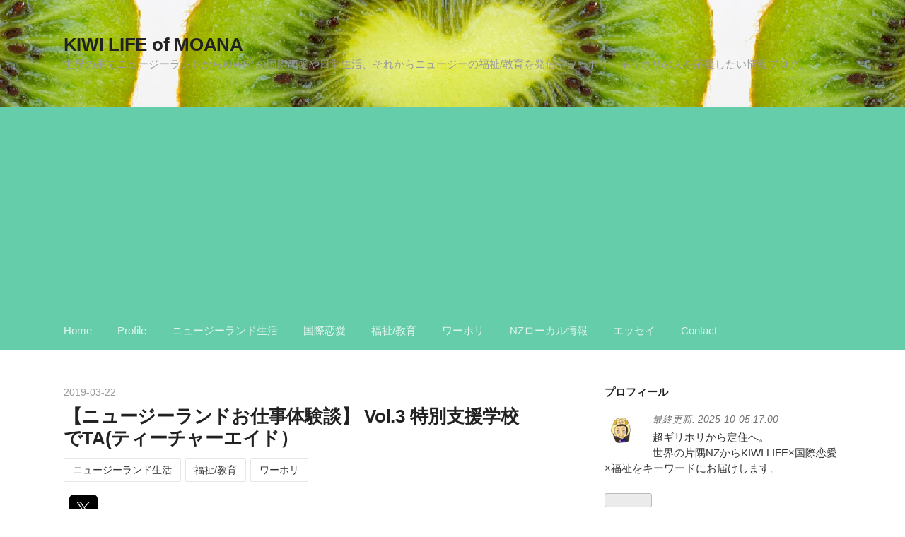

--- FILE ---
content_type: text/html; charset=utf-8
request_url: https://www.kiwilifeofmoana.com/entry/2019/03/22/043955
body_size: 18457
content:
<!DOCTYPE html>
<html
  lang="ja"

data-admin-domain="//blog.hatena.ne.jp"
data-admin-origin="https://blog.hatena.ne.jp"
data-author="moanakiwilife"
data-avail-langs="ja en"
data-blog="moananokiwilife.hatenablog.com"
data-blog-comments-top-is-new="1"
data-blog-host="moananokiwilife.hatenablog.com"
data-blog-is-public="1"
data-blog-name="KIWI LIFE of MOANA"
data-blog-owner="moanakiwilife"
data-blog-show-ads=""
data-blog-show-sleeping-ads=""
data-blog-uri="https://www.kiwilifeofmoana.com/"
data-blog-uuid="10257846132700545288"
data-blogs-uri-base="https://www.kiwilifeofmoana.com"
data-brand="pro"
data-data-layer="{&quot;hatenablog&quot;:{&quot;admin&quot;:{},&quot;analytics&quot;:{&quot;brand_property_id&quot;:&quot;&quot;,&quot;measurement_id&quot;:&quot;G-EJ7FW3487D&quot;,&quot;non_sampling_property_id&quot;:&quot;&quot;,&quot;property_id&quot;:&quot;UA-131908524-1&quot;,&quot;separated_property_id&quot;:&quot;UA-29716941-17&quot;},&quot;blog&quot;:{&quot;blog_id&quot;:&quot;10257846132700545288&quot;,&quot;content_seems_japanese&quot;:&quot;true&quot;,&quot;disable_ads&quot;:&quot;custom_domain&quot;,&quot;enable_ads&quot;:&quot;false&quot;,&quot;enable_keyword_link&quot;:&quot;false&quot;,&quot;entry_show_footer_related_entries&quot;:&quot;true&quot;,&quot;force_pc_view&quot;:&quot;true&quot;,&quot;is_public&quot;:&quot;true&quot;,&quot;is_responsive_view&quot;:&quot;true&quot;,&quot;is_sleeping&quot;:&quot;true&quot;,&quot;lang&quot;:&quot;ja&quot;,&quot;name&quot;:&quot;KIWI LIFE of MOANA&quot;,&quot;owner_name&quot;:&quot;moanakiwilife&quot;,&quot;uri&quot;:&quot;https://www.kiwilifeofmoana.com/&quot;},&quot;brand&quot;:&quot;pro&quot;,&quot;page_id&quot;:&quot;entry&quot;,&quot;permalink_entry&quot;:{&quot;author_name&quot;:&quot;moanakiwilife&quot;,&quot;categories&quot;:&quot;\u30cb\u30e5\u30fc\u30b8\u30fc\u30e9\u30f3\u30c9\u751f\u6d3b\t\u798f\u7949/\u6559\u80b2\t\u30ef\u30fc\u30db\u30ea&quot;,&quot;character_count&quot;:4581,&quot;date&quot;:&quot;2019-03-22&quot;,&quot;entry_id&quot;:&quot;17680117126986390128&quot;,&quot;first_category&quot;:&quot;\u30cb\u30e5\u30fc\u30b8\u30fc\u30e9\u30f3\u30c9\u751f\u6d3b&quot;,&quot;hour&quot;:&quot;4&quot;,&quot;title&quot;:&quot;\u3010\u30cb\u30e5\u30fc\u30b8\u30fc\u30e9\u30f3\u30c9\u304a\u4ed5\u4e8b\u4f53\u9a13\u8ac7\u3011 Vol.3 \u7279\u5225\u652f\u63f4\u5b66\u6821\u3067TA(\u30c6\u30a3\u30fc\u30c1\u30e3\u30fc\u30a8\u30a4\u30c9\uff09&quot;,&quot;uri&quot;:&quot;https://www.kiwilifeofmoana.com/entry/2019/03/22/043955&quot;},&quot;pro&quot;:&quot;pro&quot;,&quot;router_type&quot;:&quot;blogs&quot;}}"
data-device="pc"
data-dont-recommend-pro="false"
data-global-domain="https://hatena.blog"
data-globalheader-color="b"
data-globalheader-type="pc"
data-has-touch-view="1"
data-help-url="https://help.hatenablog.com"
data-hide-header="1"
data-no-suggest-touch-view="1"
data-page="entry"
data-parts-domain="https://hatenablog-parts.com"
data-plus-available="1"
data-pro="true"
data-router-type="blogs"
data-sentry-dsn="https://03a33e4781a24cf2885099fed222b56d@sentry.io/1195218"
data-sentry-environment="production"
data-sentry-sample-rate="0.1"
data-static-domain="https://cdn.blog.st-hatena.com"
data-version="8b96c207f04a56cd5e66b93102fcac"




  data-initial-state="{}"

  >
  <head prefix="og: http://ogp.me/ns# fb: http://ogp.me/ns/fb# article: http://ogp.me/ns/article#">

  

  
  <meta name="viewport" content="width=device-width, initial-scale=1.0" />


  


  

  <meta name="robots" content="max-image-preview:large" />


  <meta charset="utf-8"/>
  <meta http-equiv="X-UA-Compatible" content="IE=7; IE=9; IE=10; IE=11" />
  <title>【ニュージーランドお仕事体験談】 Vol.3 特別支援学校でTA(ティーチャーエイド） - KIWI LIFE of MOANA</title>

  
  <link rel="canonical" href="https://www.kiwilifeofmoana.com/entry/2019/03/22/043955"/>



  

<meta itemprop="name" content="【ニュージーランドお仕事体験談】 Vol.3 特別支援学校でTA(ティーチャーエイド） - KIWI LIFE of MOANA"/>

  <meta itemprop="image" content="https://cdn.image.st-hatena.com/image/scale/0c36d153342a6f111a2f6e10ed57817f2fcbc17c/backend=imagemagick;version=1;width=1300/https%3A%2F%2Fcdn-ak.f.st-hatena.com%2Fimages%2Ffotolife%2Fm%2Fmoanakiwilife%2F20190915%2F20190915173303.jpg"/>


  <meta property="og:title" content="【ニュージーランドお仕事体験談】 Vol.3 特別支援学校でTA(ティーチャーエイド） - KIWI LIFE of MOANA"/>
<meta property="og:type" content="article"/>
  <meta property="og:url" content="https://www.kiwilifeofmoana.com/entry/2019/03/22/043955"/>

  <meta property="og:image" content="https://cdn.image.st-hatena.com/image/scale/0c36d153342a6f111a2f6e10ed57817f2fcbc17c/backend=imagemagick;version=1;width=1300/https%3A%2F%2Fcdn-ak.f.st-hatena.com%2Fimages%2Ffotolife%2Fm%2Fmoanakiwilife%2F20190915%2F20190915173303.jpg"/>

<meta property="og:image:alt" content="【ニュージーランドお仕事体験談】 Vol.3 特別支援学校でTA(ティーチャーエイド） - KIWI LIFE of MOANA"/>
    <meta property="og:description" content="ワーホリお仕事体験談のVol.3 （2019.9 更新☆） 私のニュージー３つ目のお仕事はちょっと変化球。 ワーホリをしていた頃と、一年程のブランクを経て現在またそこで働いているので、フレッシュな情報をお届けします。 結論から言うと、私、今仕事楽しんでやっています！ オーストラリアワーホリから数えると海外でのお仕事も５つ目！ １番楽しい！ やっぱり楽しいがいいですよね。 今回の舞台は特別支援学校。 馴染みのない人も多いと思いますが、良かったら読んでいってください♪ ※まだNZの制度等わからないことだらけです。詳細間違っていたらすみません、あくまでも今私がしている事・見ている事と思っていただける…" />
<meta property="og:site_name" content="KIWI LIFE of MOANA"/>

  <meta property="article:published_time" content="2019-03-21T19:39:55Z" />

    <meta property="article:tag" content="ニュージーランド生活" />
    <meta property="article:tag" content="福祉/教育" />
    <meta property="article:tag" content="ワーホリ" />
      <meta name="twitter:card"  content="summary_large_image" />
    <meta name="twitter:image" content="https://cdn.image.st-hatena.com/image/scale/0c36d153342a6f111a2f6e10ed57817f2fcbc17c/backend=imagemagick;version=1;width=1300/https%3A%2F%2Fcdn-ak.f.st-hatena.com%2Fimages%2Ffotolife%2Fm%2Fmoanakiwilife%2F20190915%2F20190915173303.jpg" />  <meta name="twitter:title" content="【ニュージーランドお仕事体験談】 Vol.3 特別支援学校でTA(ティーチャーエイド） - KIWI LIFE of MOANA" />    <meta name="twitter:description" content="ワーホリお仕事体験談のVol.3 （2019.9 更新☆） 私のニュージー３つ目のお仕事はちょっと変化球。 ワーホリをしていた頃と、一年程のブランクを経て現在またそこで働いているので、フレッシュな情報をお届けします。 結論から言うと、私、今仕事楽しんでやっています！ オーストラリアワーホリから数えると海外でのお仕事も５…" />  <meta name="twitter:app:name:iphone" content="はてなブログアプリ" />
  <meta name="twitter:app:id:iphone" content="583299321" />
  <meta name="twitter:app:url:iphone" content="hatenablog:///open?uri=https%3A%2F%2Fwww.kiwilifeofmoana.com%2Fentry%2F2019%2F03%2F22%2F043955" />  <meta name="twitter:site" content="@mayumi_auckland" />
  
    <meta name="description" content="ワーホリお仕事体験談のVol.3 （2019.9 更新☆） 私のニュージー３つ目のお仕事はちょっと変化球。 ワーホリをしていた頃と、一年程のブランクを経て現在またそこで働いているので、フレッシュな情報をお届けします。 結論から言うと、私、今仕事楽しんでやっています！ オーストラリアワーホリから数えると海外でのお仕事も５つ目！ １番楽しい！ やっぱり楽しいがいいですよね。 今回の舞台は特別支援学校。 馴染みのない人も多いと思いますが、良かったら読んでいってください♪ ※まだNZの制度等わからないことだらけです。詳細間違っていたらすみません、あくまでも今私がしている事・見ている事と思っていただける…" />
    <meta name="google-site-verification" content="QtmhRrRCevpRBSv3fEGOBW71q1nCOYANYGx9vGjCsuQ" />
    <meta name="keywords" content="&lt;meta name=&quot;keywords&quot; content=&quot;ニュージーランド,ワーホリ,ギリホリ,海外生活,海外移住,国際恋愛,教育,福祉,障害&quot; &gt;" />


  
<script
  id="embed-gtm-data-layer-loader"
  data-data-layer-page-specific="{&quot;hatenablog&quot;:{&quot;blogs_permalink&quot;:{&quot;has_related_entries_with_elasticsearch&quot;:&quot;true&quot;,&quot;is_author_pro&quot;:&quot;true&quot;,&quot;is_blog_sleeping&quot;:&quot;true&quot;,&quot;blog_afc_issued&quot;:&quot;false&quot;,&quot;entry_afc_issued&quot;:&quot;false&quot;}}}"
>
(function() {
  function loadDataLayer(elem, attrName) {
    if (!elem) { return {}; }
    var json = elem.getAttribute(attrName);
    if (!json) { return {}; }
    return JSON.parse(json);
  }

  var globalVariables = loadDataLayer(
    document.documentElement,
    'data-data-layer'
  );
  var pageSpecificVariables = loadDataLayer(
    document.getElementById('embed-gtm-data-layer-loader'),
    'data-data-layer-page-specific'
  );

  var variables = [globalVariables, pageSpecificVariables];

  if (!window.dataLayer) {
    window.dataLayer = [];
  }

  for (var i = 0; i < variables.length; i++) {
    window.dataLayer.push(variables[i]);
  }
})();
</script>

<!-- Google Tag Manager -->
<script>(function(w,d,s,l,i){w[l]=w[l]||[];w[l].push({'gtm.start':
new Date().getTime(),event:'gtm.js'});var f=d.getElementsByTagName(s)[0],
j=d.createElement(s),dl=l!='dataLayer'?'&l='+l:'';j.async=true;j.src=
'https://www.googletagmanager.com/gtm.js?id='+i+dl;f.parentNode.insertBefore(j,f);
})(window,document,'script','dataLayer','GTM-P4CXTW');</script>
<!-- End Google Tag Manager -->











  <link rel="shortcut icon" href="https://www.kiwilifeofmoana.com/icon/favicon">
<link rel="apple-touch-icon" href="https://www.kiwilifeofmoana.com/icon/touch">
<link rel="icon" sizes="192x192" href="https://www.kiwilifeofmoana.com/icon/link">

  

<link rel="alternate" type="application/atom+xml" title="Atom" href="https://www.kiwilifeofmoana.com/feed"/>
<link rel="alternate" type="application/rss+xml" title="RSS2.0" href="https://www.kiwilifeofmoana.com/rss"/>

  <link rel="alternate" type="application/json+oembed" href="https://hatena.blog/oembed?url=https%3A%2F%2Fwww.kiwilifeofmoana.com%2Fentry%2F2019%2F03%2F22%2F043955&amp;format=json" title="oEmbed Profile of 【ニュージーランドお仕事体験談】 Vol.3 特別支援学校でTA(ティーチャーエイド）"/>
<link rel="alternate" type="text/xml+oembed" href="https://hatena.blog/oembed?url=https%3A%2F%2Fwww.kiwilifeofmoana.com%2Fentry%2F2019%2F03%2F22%2F043955&amp;format=xml" title="oEmbed Profile of 【ニュージーランドお仕事体験談】 Vol.3 特別支援学校でTA(ティーチャーエイド）"/>
  
  <link rel="author" href="http://www.hatena.ne.jp/moanakiwilife/">

  

  
      <link rel="preload" href="https://cdn-ak.f.st-hatena.com/images/fotolife/m/moanakiwilife/20190405/20190405124211.png" as="image"/>
      <link rel="preload" href="https://cdn-ak.f.st-hatena.com/images/fotolife/m/moanakiwilife/20190915/20190915173303.jpg" as="image"/>


  
    
<link rel="stylesheet" type="text/css" href="https://cdn.blog.st-hatena.com/css/blog.css?version=8b96c207f04a56cd5e66b93102fcac"/>

    
  <link rel="stylesheet" type="text/css" href="https://usercss.blog.st-hatena.com/blog_style/10257846132700545288/cc492895011fcd86d7afeb380b74d6119a2af384"/>
  
  

  

  
<script> </script>

  
<style>
  div#google_afc_user,
  div.google-afc-user-container,
  div.google_afc_image,
  div.google_afc_blocklink {
      display: block !important;
  }
</style>


  

  
    <script type="application/ld+json">{"@context":"http://schema.org","@type":"Article","dateModified":"2020-04-29T05:29:57+09:00","datePublished":"2019-03-22T04:39:55+09:00","description":"ワーホリお仕事体験談のVol.3 （2019.9 更新☆） 私のニュージー３つ目のお仕事はちょっと変化球。 ワーホリをしていた頃と、一年程のブランクを経て現在またそこで働いているので、フレッシュな情報をお届けします。 結論から言うと、私、今仕事楽しんでやっています！ オーストラリアワーホリから数えると海外でのお仕事も５つ目！ １番楽しい！ やっぱり楽しいがいいですよね。 今回の舞台は特別支援学校。 馴染みのない人も多いと思いますが、良かったら読んでいってください♪ ※まだNZの制度等わからないことだらけです。詳細間違っていたらすみません、あくまでも今私がしている事・見ている事と思っていただける…","headline":"【ニュージーランドお仕事体験談】 Vol.3 特別支援学校でTA(ティーチャーエイド）","image":["https://cdn-ak.f.st-hatena.com/images/fotolife/m/moanakiwilife/20190915/20190915173303.jpg"],"mainEntityOfPage":{"@id":"https://www.kiwilifeofmoana.com/entry/2019/03/22/043955","@type":"WebPage"}}</script>

  

  <head><script async src="https://pagead2.googlesyndication.com/pagead/js/adsbygoogle.js"></script>
<script>
     (adsbygoogle = window.adsbygoogle || []).push({
          google_ad_client: "ca-pub-9419413638821240",
          enable_page_level_ads: true
     });
</script></head>
</head>

  <body class="page-entry enable-top-editarea enable-bottom-editarea customized-background-image category-ニュージーランド生活 category-福祉/教育 category-ワーホリ globalheader-off globalheader-ng-enabled">
    

<div id="globalheader-container"
  data-brand="hatenablog"
  style="display: none"
  >
  <iframe id="globalheader" height="37" frameborder="0" allowTransparency="true"></iframe>
</div>


  
  
  

  <div id="container">
    <div id="container-inner">
      <header id="blog-title" data-brand="hatenablog">
  <div id="blog-title-inner" >
    <div id="blog-title-content">
      <h1 id="title"><a href="https://www.kiwilifeofmoana.com/">KIWI LIFE of MOANA</a></h1>
      
        <h2 id="blog-description">世界の果てニュージーランドからKIWIとの国際恋愛や日常生活、それからニュージーの福祉/教育を発信！ワーホリ・ギリホリの人を応援したい情報ブログ。</h2>
      
    </div>
  </div>
</header>

      
  <div id="top-editarea">
    <nav class="main-navigation">
    <div class="menu-toggle">Menu</div>
    <div class="main-navigation-inner">
        <ul>
            <li><a href="https://www.kiwilifeofmoana.com/">Home</a></li>
            <li><a href="https://www.kiwilifeofmoana.com/entry/2019/01/08/212801">Profile</a></li>
            <li><a href="https://www.kiwilifeofmoana.com/archive/category/%E3%83%8B%E3%83%A5%E3%83%BC%E3%82%B8%E3%83%BC%E3%83%A9%E3%83%B3%E3%83%89%E7%94%9F%E6%B4%BB">ニュージーランド生活</a></li>
            <li><a href="https://www.kiwilifeofmoana.com/archive/category/%E5%9B%BD%E9%9A%9B%E6%81%8B%E6%84%9B">国際恋愛</a><li>
            <li><a href="https://www.kiwilifeofmoana.com/archive/category/%E7%A6%8F%E7%A5%89%2F%E6%95%99%E8%82%B2">福祉/教育</a></li>
            <li><a href="https://www.kiwilifeofmoana.com/archive/category/%E3%83%AF%E3%83%BC%E3%83%9B%E3%83%AA">ワーホリ</a></li>
            <li><a href="https://www.kiwilifeofmoana.com/archive/category/NZ%E3%83%AD%E3%83%BC%E3%82%AB%E3%83%AB%E6%83%85%E5%A0%B1">NZローカル情報</a></li>
            <li><a href="https://www.kiwilifeofmoana.com/archive/category/%E3%82%A8%E3%83%83%E3%82%BB%E3%82%A4">エッセイ</a></li>          
            <li><a href="https://www.kiwilifeofmoana.com/contact-us">Contact</a></li>
        </ul>
    </div>
</nav>


  </div>


      
      




<div id="content" class="hfeed"
  
  >
  <div id="content-inner">
    <div id="wrapper">
      <div id="main">
        <div id="main-inner">
          

          



          
  
  <!-- google_ad_section_start -->
  <!-- rakuten_ad_target_begin -->
  
  
  

  

  
    
      
        <article class="entry hentry test-hentry js-entry-article date-first autopagerize_page_element chars-4800 words-200 mode-html entry-odd" id="entry-17680117126986390128" data-keyword-campaign="" data-uuid="17680117126986390128" data-publication-type="entry">
  <div class="entry-inner">
    <header class="entry-header">
  
    <div class="date entry-date first">
    <a href="https://www.kiwilifeofmoana.com/archive/2019/03/22" rel="nofollow">
      <time datetime="2019-03-21T19:39:55Z" title="2019-03-21T19:39:55Z">
        <span class="date-year">2019</span><span class="hyphen">-</span><span class="date-month">03</span><span class="hyphen">-</span><span class="date-day">22</span>
      </time>
    </a>
      </div>
  <h1 class="entry-title">
  <a href="https://www.kiwilifeofmoana.com/entry/2019/03/22/043955" class="entry-title-link bookmark">【ニュージーランドお仕事体験談】 Vol.3 特別支援学校でTA(ティーチャーエイド）</a>
</h1>

  
  

  <div class="entry-categories categories">
    
    <a href="https://www.kiwilifeofmoana.com/archive/category/%E3%83%8B%E3%83%A5%E3%83%BC%E3%82%B8%E3%83%BC%E3%83%A9%E3%83%B3%E3%83%89%E7%94%9F%E6%B4%BB" class="entry-category-link category-ニュージーランド生活">ニュージーランド生活</a>
    
    <a href="https://www.kiwilifeofmoana.com/archive/category/%E7%A6%8F%E7%A5%89%2F%E6%95%99%E8%82%B2" class="entry-category-link category-福祉/教育">福祉/教育</a>
    
    <a href="https://www.kiwilifeofmoana.com/archive/category/%E3%83%AF%E3%83%BC%E3%83%9B%E3%83%AA" class="entry-category-link category-ワーホリ">ワーホリ</a>
    
  </div>


  

  
  
<div class="social-buttons">
  
  
  
    <div class="social-button-item">
      <div class="fb-share-button" data-layout="box_count" data-href="https://www.kiwilifeofmoana.com/entry/2019/03/22/043955"></div>
    </div>
  
  
    
    
    <div class="social-button-item">
      <a
          class="entry-share-button entry-share-button-twitter test-share-button-twitter"
          href="https://x.com/intent/tweet?text=%E3%80%90%E3%83%8B%E3%83%A5%E3%83%BC%E3%82%B8%E3%83%BC%E3%83%A9%E3%83%B3%E3%83%89%E3%81%8A%E4%BB%95%E4%BA%8B%E4%BD%93%E9%A8%93%E8%AB%87%E3%80%91+Vol.3+%E7%89%B9%E5%88%A5%E6%94%AF%E6%8F%B4%E5%AD%A6%E6%A0%A1%E3%81%A7TA(%E3%83%86%E3%82%A3%E3%83%BC%E3%83%81%E3%83%A3%E3%83%BC%E3%82%A8%E3%82%A4%E3%83%89%EF%BC%89+-+KIWI+LIFE+of+MOANA&amp;url=https%3A%2F%2Fwww.kiwilifeofmoana.com%2Fentry%2F2019%2F03%2F22%2F043955"
          title="X（Twitter）で投稿する"
        ></a>
    </div>
  
  
  
  
  
  
</div>



</header>

    


    <div class="entry-content hatenablog-entry">
  
    <p><img class="hatena-fotolife" title="f:id:moanakiwilife:20190915173303j:image" src="https://cdn-ak.f.st-hatena.com/images/fotolife/m/moanakiwilife/20190915/20190915173303.jpg" alt="f:id:moanakiwilife:20190915173303j:image" /></p>
<p>ワーホリお仕事体験談のVol.3　（2019.9　更新☆）</p>
<p> </p>
<p>私のニュージー３つ目のお仕事はちょっと変化球。</p>
<p> </p>
<p>ワーホリをしていた頃と、一年程のブランクを経て現在またそこで働いているので、フレッシュな情報をお届けします。</p>
<p> </p>
<p> </p>
<p>結論から言うと、私、今仕事楽しんでやっています！</p>
<p> </p>
<p>オーストラリアワーホリから数えると海外でのお仕事も５つ目！</p>
<p> </p>
<p>１番楽しい！</p>
<p> </p>
<p>やっぱり楽しいがいいですよね。</p>
<p> </p>
<p> </p>
<p>今回の舞台は特別支援学校。</p>
<p> </p>
<p>馴染みのない人も多いと思いますが、良かったら読んでいってください♪</p>
<p> </p>
<p><span style="color: #ff0000; font-size: 80%;"><strong>※まだNZの制度等わからないことだらけです。詳細間違っていたらすみません、あくまでも今私がしている事・見ている事と思っていただけると嬉しいです。</strong></span></p>
<p> </p>
<p> </p>
<ul class="table-of-contents">
    <li><a href="#特別支援学校とは">特別支援学校とは？</a></li>
    <li><a href="#どんな仕事をしているのか">どんな仕事をしているのか</a></li>
    <li><a href="#どうしてその仕事を選んだのか">どうしてその仕事を選んだのか </a></li>
    <li><a href="#採用までの流れと雇用条件">採用までの流れと雇用条件</a></li>
    <li><a href="#同僚と生徒はどんな人">同僚と生徒はどんな人？</a><ul>
            <li><a href="#同僚">同僚</a></li>
            <li><a href="#生徒">生徒</a></li>
        </ul>
    </li>
    <li><a href="#この仕事のメリットデメリット">この仕事のメリット・デメリット</a></li>
    <li><a href="#総論">総論</a></li>
</ul>
<p> </p>
<p> </p>
<p> </p>
<h3 id="特別支援学校とは">特別支援学校とは？</h3>
<p>障害や病気などの理由の為に、通常学校に行く事が難しい子供たちが通う学校。</p>
<p> </p>
<p>日本では以前、養護学校と呼ばれていたもので、今では特別支援学校という名称になっています。</p>
<p> </p>
<p> </p>
<p>NZではスペシャル ニーズ  スクール　special needs school という名称。</p>
<p> </p>
<p>生徒の年齢は、５歳～２１歳。</p>
<p> </p>
<p> </p>
<p>私が働いている学校は基幹学校のようなところでBase(ベース)と呼ばれ、同じ組織内で地域の学校の中にもsatellite(サテライト)クラスがいくつかあります。</p>
<p> </p>
<p> </p>
<p>この学校に通う生徒は、全員何かしらの障害を抱えています。</p>
<p> </p>
<p>身体障害、知的障害、発達障害など。</p>
<p> </p>
<p>そしてBaseに在籍しているほとんどの生徒が重度の障害があり、<span style="text-decoration: underline;">支援の必要度の高い子どもたち</span>です。</p>
<p> </p>
<p> </p>
<p> </p>
<h3 id="どんな仕事をしているのか">どんな仕事をしているのか</h3>
<p>学校の中にはかなり多くの職種があります。</p>
<p> </p>
<p>その中で私のポジションは<strong>Teacher Aid</strong>（ティーチャーエイド）。</p>
<p> </p>
<p>日本語で言うと補助教員かな？と思います。</p>
<p> </p>
<p> </p>
<p> </p>
<p>仕事内容はおおまかに言うと、<span style="text-decoration: underline;">担任の先生の指示のもと、生徒たちと一緒に活動をすること。</span></p>
<p> </p>
<p> </p>
<p>今は１つのクラスに在籍しているので、毎日同じ子どもたち、同じ先生と補助教員とで過ごしています。</p>
<p> </p>
<p>以前は雇用形態が違ったので、日によって行く学校・クラスが違いました。</p>
<p> </p>
<p>その都度そこの先生から指示を受けて子どもたちと過ごします。</p>
<p> </p>
<p> </p>
<p><strong>一日の流れ↓</strong></p>
<p>・朝の会</p>
<p>・ウォーキング</p>
<p>・個別のTEECHプログラム</p>
<p>・モーニングティー</p>
<p>・曜日ごとに異なるアクティビティ</p>
<p>・ランチ</p>
<p>・自由時間</p>
<p>・下校</p>
<p> </p>
<p>スケジュールは担任の先生によって全く違いますが、だいたいの一日の流れが決まっていて、それをスムーズに遂行できるようにお手伝い。</p>
<p> </p>
<p>もっと細かくやっていることは、 </p>
<p>・声かけ、動機づけ</p>
<p>・スケジュールの確認、提示、説明など</p>
<p>・安全確保、環境整備</p>
<p>・食事の準備（ランチを温めたり）</p>
<p>・トイレ介助（オムツ交換有）着替え　などなど</p>
<p> </p>
<p> </p>
<p> 配属されるクラスによって、また子どもたちのニーズに合わせてやることが変わります。</p>
<p> </p>
<p> </p>
<h3 id="どうしてその仕事を選んだのか">どうしてその仕事を選んだのか </h3>
<p><img class="hatena-fotolife" title="f:id:moanakiwilife:20190322035247j:image" src="https://cdn-ak.f.st-hatena.com/images/fotolife/m/moanakiwilife/20190322/20190322035247.jpg" alt="f:id:moanakiwilife:20190322035247j:image" /></p>
<p>私のバックグラウンドとして、日本の大学で障害者福祉を専攻し、社会福祉士を取得。</p>
<p> </p>
<p>社会人になってからは、約７，８年大人の知的障害者施設で勤務し、その間に介護福祉士を取得。</p>
<p> </p>
<p>とても好きな仕事でした。</p>
<p> </p>
<p> </p>
<p>それゆえ、ワーホリを始める時に、</p>
<p><strong>・海外の福祉事情を知りたい</strong></p>
<p><strong>・どんな形でもいいから福祉に携わりたい</strong></p>
<p><strong>・できれば障害者福祉！</strong></p>
<p>と思っていました。</p>
<p> </p>
<p> </p>
<p>ですが、オーストラリアでは何もできずに１年終わってしまったんです。</p>
<p> </p>
<p>なので<strong>ニュージーでは絶対携わるぞ！</strong>と心に決めていました。</p>
<p> </p>
<p> </p>
<p>一番の理想は、日本でやっていた知的障害や発達障害のある大人の方への生活支援か、就労支援もしてみたいと思っていますが、そこはまだニュージー初心者の私。</p>
<p> </p>
<p> </p>
<p>ニュージーの福祉サービスについてなんの知識もなかったんです。(今もまだまだ情報収集中)</p>
<p> </p>
<p> </p>
<p>日本と同じようなサービスがあるのか、それとももっと違ったサービスがあるのか、何もわからなかったので、とにかく福祉関係の仕事に就き、自分のしたい事への情報収集をしたいと思っていました。</p>
<p> </p>
<p> </p>
<p> そんな時に紹介してもらったのがこの支援学校での仕事。</p>
<p> </p>
<p> </p>
<p>大人の人相手の仕事ではないけれど、障害児への教育・支援。</p>
<p> </p>
<p>教育現場の経験はゼロですが、知識も経験も活かせそう！と思って飛びつきました。</p>
<p> </p>
<p> </p>
<p><span style="font-size: 80%;">就活活動体験はこちら↓</span></p>
<p><iframe class="embed-card embed-blogcard" style="display: block; width: 100%; height: 190px; max-width: 500px; margin: 10px 0px;" title="ニュージーランドワーホリの就活、私はこうして仕事をみつけた。 - KIWI LIFE of MOANA" src="https://hatenablog-parts.com/embed?url=https%3A%2F%2Fmoananokiwilife.hatenablog.com%2Fentry%2F2019%2F01%2F30%2F143316" frameborder="0" scrolling="no"></iframe><cite class="hatena-citation"><a href="https://moananokiwilife.hatenablog.com/entry/2019/01/30/143316">moananokiwilife.hatenablog.com</a></cite></p>
<p> </p>
<p> </p>
<p> </p>
<p> </p>
<p> </p>
<h3 id="採用までの流れと雇用条件">採用までの流れと雇用条件</h3>
<p> </p>
<p><strong>採用まで</strong></p>
<p> 一番初めに紹介してもらった時は、知り合い（パートナーの母）が働いていた特別支援学校の直接校長先生に連絡を入れてくれて、面接をしてもらえることに。</p>
<p> </p>
<p>簡単な話をしてすぐに契約。</p>
<p> </p>
<p>紹介だからなのか、固定のポジションじゃなかったからなのかはわかりませんが、めちゃくちゃ簡単な面接でした。</p>
<p> </p>
<p> </p>
<p><strong><span style="color: #ff5252;">※私の経験は紹介という形でしたが、自力で探す人はTrade Meや学校のホームページで採用情報を出しているところがあるのでチェックしてみてください！</span></strong></p>
<p> </p>
<p> </p>
<p><strong>雇用形態</strong></p>
<p>最初の雇用形態はリリービング(Relieving)。</p>
<p> </p>
<p> 「代わりの」という意味で、正規の補助教員が有給や病欠などで休む日に代わりにクラスに入る、欠員を補填する人の事です。</p>
<p> </p>
<p> 不定期な仕事であまり仕事にはならないかなと思っていましたが、組織内には数ヶ所の学校があり、30・40人の正規の補助教員が働いているので、大抵どこかで欠員があるんですよね。</p>
<p> </p>
<p> 週に半分以上は前の日か当日の朝に連絡が来て、仕事がある感じでした。</p>
<p> </p>
<p> 今は固定のティーチャーエイドのポジションをゲットしたので、学校のある日は毎日同じ学校の同じクラスで働いています。</p>
<p> </p>
<p> </p>
<p> </p>
<p><strong>雇用条件</strong></p>
<p>・<strong>お給料</strong>は最低賃金が15.75ドルの時に16.50ドル。最低賃金が16.50ドルになって17.66ドルになり、今最低賃金が17.70ドルになってなぜか17.70ドルの私のお給料。。。</p>
<p>（残念ながらニュージーランドでも福祉業界はお給料が低い様子。ただいま給料交渉奮闘中なので、動きがあればお伝えします！）</p>
<p> </p>
<p>・<strong>お給料日</strong>は2週間に１回！ラッキーな月なんて1か月に３回お給料日があります！</p>
<p> </p>
<p>・<strong>契約時間</strong>は、1日5時間×週5日で25時間。今は8：30～14：00。</p>
<p> </p>
<p>・休憩は20分の有給の休憩(モーニングティー)と無給の30分のランチ休憩が確保されています。</p>
<p> </p>
<p> </p>
<p>勤務時間や休憩時間は子どもたちの様子や、予定によって若干左右される事もありますが、残業なんてとっても稀！</p>
<p> </p>
<p>日本での施設勤務の時は給食を利用者と一緒に食べるスタイルで休憩らしい休憩を取った事がないので、そこは日本と大きく違うなと感じます。</p>
<p> </p>
<p>終了もほぼほぼオンタイム！</p>
<p> </p>
<p> </p>
<p>オークランドの学校なので、Ministry of Education、日本で言う文部科学省の管轄下にあります。</p>
<p> </p>
<p>そういうことでお給料日や休みの手続き関係はとてもきっちりしていると思います。</p>
<p>  </p>
<p> </p>
<p> </p>
<p> </p>
<h3 id="同僚と生徒はどんな人">同僚と生徒はどんな人？</h3>
<p> </p>
<h4 id="同僚">同僚</h4>
<p>今の学校の中には3つクラスがあり、それぞれに担任の先生と補助スタッフ数名という構成。</p>
<p> </p>
<p>私が働いているクラスは担任の先生１人と私を含め4人の補助スタッフの計5人がメインメンバー。</p>
<p> </p>
<p> </p>
<p>担任の先生が休む時には代わりの先生が、補助スタッフが休む時には代わりの補助スタッフがリリーバーとして入ります。</p>
<p> </p>
<p> </p>
<p>他にクラスに出入りするスタッフとしては、</p>
<p>・理学療法士（PT）</p>
<p>・作業療法士（OT）</p>
<p>・スピーチランゲージセラピスト（言語聴覚士と一緒かな？！）（ST）</p>
<p>・ドラマセラピスト　</p>
<p>などの専門職スタッフ</p>
<p> </p>
<p> </p>
<p>それから、事務スタッフが3名とマネジメントチーム(校長先生などのお偉いさん方)が何人か同じ学校の中で働いています。</p>
<p> </p>
<p> </p>
<p>ニュージーランド人、南アフリカ人、イギリス人、フィジー人、インド人など出身地は本当にバラバラ。</p>
<p> </p>
<p>私のチームも、担任の先生はイギリス人、4人のティーチャーエイドはニュージーランド人×3人と私、日本人です。</p>
<p> </p>
<p>（余談：英語ネイティブの中なので、割と私の低い英語力でもわかってもらえるし、ネイティブの英語なのでわかりやすいですが、前に居たクラスではインド人のおばちゃんとチームでとても苦戦しました。）</p>
<p> </p>
<p> </p>
<p> </p>
<h4 id="生徒">生徒</h4>
<p>今のクラスには5人の生徒。9歳〜15歳。</p>
<p> </p>
<p>知的に重度の子が半分で、ほぼ全員が自閉傾向。そして全員問題行動（Challenging behaviors）がとても激しい子達です。</p>
<p> </p>
<p>今の学校全体で一番大変と言われているクラス。。。</p>
<p> </p>
<p> みんなの調子が悪い日にはかなりメンタル的にもフィジカル的にも厳しいですが、落ち着いている時にはみんな愛嬌があり、一緒に活動を楽しんでいます。</p>
<p> </p>
<p>同僚も国際色豊かですが、もちろん子供たちも。</p>
<p> </p>
<p>今のクラスは、白人系ニュージーランド人・サモア人・インド人。</p>
<p> </p>
<p>隣のクラスには中国人・日本人・マオリやトンガの子もいます。</p>
<p> </p>
<p> </p>
<p> </p>
<h3 id="この仕事のメリットデメリット">この仕事のメリット・デメリット</h3>
<p> </p>
<p><strong>メリット</strong></p>
<p>・自分のしたい仕事ができる</p>
<p>・日本で得た知識や経験が活かせる</p>
<p>・英語環境</p>
<p>・wi-fi完備</p>
<p>・定時終わり（14：00に終わるのでお昼からが長いです）</p>
<p>・休みを取りやすい環境が整っている</p>
<p> </p>
<p> </p>
<p> </p>
<p><strong>デメリット</strong></p>
<p>・専門用語が多いので英語がわからないハンデをすごく感じる。</p>
<p>日本語でも、仕事の書類なんかには普段の会話では使わないような言葉や熟語使いますよね、それと同じです。</p>
<p>・時間数が短い</p>
<p>・割と危険。　蹴られたり、ひっかかれたりは割と日常茶飯事</p>
<p> </p>
<p> </p>
<p> </p>
<h3 id="総論">総論</h3>
<p>私の場合、やりたい仕事が福祉関係で特に障害関係の仕事がしたかったのでこの仕事にたどり着きましたが、自分の専門分野で働くという事はとても生活を充実させてくれていると痛感しています。</p>
<p> </p>
<p>ジャパレスやカフェの仕事は、自分の経験値を上げてくれましたし、ワーホリや留学においてとても貴重な時間だと思います。</p>
<p> </p>
<p> 英語を使って接客したい、外国人同僚と働きたいなど、自分なりに目標を設定してそれらの仕事にも向き合ってきましたが、やっぱりどこか<span style="color: #ff0000;"><strong>一時的な仕事だから</strong></span>と思う自分がいたんです。</p>
<p> </p>
<p>仕事としてやりたいかと聞かれると、そうではないと。</p>
<p> </p>
<p>ワーホリ時代に今のこの学校で働いていた時も、期限があり一時的な仕事だった事には変わりないんですが、やっぱり自分の姿勢が違う事に気づいたんです。</p>
<p> </p>
<p> </p>
<p><span style="font-size: 150%;">自分のやりたい仕事をする事は自分の人生を生きる中でとっても大切。</span></p>
<p> </p>
<p> </p>
<p>もちろん、ニュージーの障害者への制度や支援の方法なんかはまだまだ勉強不足ですし、英語もまだまだ。</p>
<p> </p>
<p> </p>
<p>そのせいで他のスタッフと支援方法について流暢に議論できるほどではありません。</p>
<p> </p>
<p>自分の支援方法を伝えたくても伝えられないもどかしさは毎日あります。</p>
<p> </p>
<p> それでもやっていけるのはやっぱり好きな仕事だから。</p>
<p> </p>
<p> だからもし皆さんが働きたい仕事があるなら、挑戦してみてください！</p>
<p> </p>
<p> <span style="color: #ff0000; font-size: 150%;"><strong>挑戦する事はタダ！</strong></span></p>
<p> </p>
<p> ジャパレス・カフェジョブなどワーホリあるあるな仕事がダメ！という訳では決してありません。</p>
<p> </p>
<p> もしワーホリしてなかったら私の人生は飲食店の経験なしで終わっていたかもしれないし、それはそれで楽しかったりもしたので。</p>
<p> </p>
<p> ただ、やりたい事がある人は物怖じせず挑戦した方がいいよ！っていうお話しでした。</p>
<p> </p>
<p> </p>
    
    




    

  
</div>

    
  <footer class="entry-footer">
    
    <div class="entry-tags-wrapper">
  <div class="entry-tags">  </div>
</div>

    <p class="entry-footer-section track-inview-by-gtm" data-gtm-track-json="{&quot;area&quot;: &quot;finish_reading&quot;}">
  <span class="author vcard"><span class="fn" data-load-nickname="1" data-user-name="moanakiwilife" >moanakiwilife</span></span>
  <span class="entry-footer-time"><a href="https://www.kiwilifeofmoana.com/entry/2019/03/22/043955"><time data-relative datetime="2019-03-21T19:39:55Z" title="2019-03-21T19:39:55Z" class="updated">2019-03-22 04:39</time></a></span>
  
  
  
</p>

    
  <div
    class="hatena-star-container"
    data-hatena-star-container
    data-hatena-star-url="https://www.kiwilifeofmoana.com/entry/2019/03/22/043955"
    data-hatena-star-title="【ニュージーランドお仕事体験談】 Vol.3 特別支援学校でTA(ティーチャーエイド）"
    data-hatena-star-variant="profile-icon"
    data-hatena-star-profile-url-template="https://blog.hatena.ne.jp/{username}/"
  ></div>


    
<div class="social-buttons">
  
  
  
    <div class="social-button-item">
      <div class="fb-share-button" data-layout="box_count" data-href="https://www.kiwilifeofmoana.com/entry/2019/03/22/043955"></div>
    </div>
  
  
    
    
    <div class="social-button-item">
      <a
          class="entry-share-button entry-share-button-twitter test-share-button-twitter"
          href="https://x.com/intent/tweet?text=%E3%80%90%E3%83%8B%E3%83%A5%E3%83%BC%E3%82%B8%E3%83%BC%E3%83%A9%E3%83%B3%E3%83%89%E3%81%8A%E4%BB%95%E4%BA%8B%E4%BD%93%E9%A8%93%E8%AB%87%E3%80%91+Vol.3+%E7%89%B9%E5%88%A5%E6%94%AF%E6%8F%B4%E5%AD%A6%E6%A0%A1%E3%81%A7TA(%E3%83%86%E3%82%A3%E3%83%BC%E3%83%81%E3%83%A3%E3%83%BC%E3%82%A8%E3%82%A4%E3%83%89%EF%BC%89+-+KIWI+LIFE+of+MOANA&amp;url=https%3A%2F%2Fwww.kiwilifeofmoana.com%2Fentry%2F2019%2F03%2F22%2F043955"
          title="X（Twitter）で投稿する"
        ></a>
    </div>
  
  
  
  
  
  
</div>

    

    <div class="customized-footer">
      

        

          <div class="entry-footer-modules" id="entry-footer-secondary-modules">      
<div class="hatena-module hatena-module-related-entries" >
      
  <!-- Hatena-Epic-has-related-entries-with-elasticsearch:true -->
  <div class="hatena-module-title">
    関連記事
  </div>
  <div class="hatena-module-body">
    <ul class="related-entries hatena-urllist urllist-with-thumbnails">
  
  
    
    <li class="urllist-item related-entries-item">
      <div class="urllist-item-inner related-entries-item-inner">
        
          
                      <a class="urllist-image-link related-entries-image-link" href="https://www.kiwilifeofmoana.com/entry/2025/08/25/172412">
  <img alt="語学学校に行くか行かないか迷ってる人へ" src="https://cdn.image.st-hatena.com/image/square/245c899c6b42ec3faea44f0f9d2e8be31a263c6e/backend=imagemagick;height=100;version=1;width=100/https%3A%2F%2Fcdn-ak.f.st-hatena.com%2Fimages%2Ffotolife%2Fm%2Fmoanakiwilife%2F20250825%2F20250825171637.jpg" class="urllist-image related-entries-image" title="語学学校に行くか行かないか迷ってる人へ" width="100" height="100" loading="lazy">
</a>
            <div class="urllist-date-link related-entries-date-link">
  <a href="https://www.kiwilifeofmoana.com/archive/2025/08/25" rel="nofollow">
    <time datetime="2025-08-25T08:24:12Z" title="2025年8月25日">
      2025-08-25
    </time>
  </a>
</div>

          <a href="https://www.kiwilifeofmoana.com/entry/2025/08/25/172412" class="urllist-title-link related-entries-title-link  urllist-title related-entries-title">語学学校に行くか行かないか迷ってる人へ</a>


          
          

                      <div class="urllist-entry-body related-entries-entry-body">これからワーホリに行こうかなと思ってる人に届けば良いなぁと…</div>
      </div>
    </li>
  
    
    <li class="urllist-item related-entries-item">
      <div class="urllist-item-inner related-entries-item-inner">
        
          
                      <a class="urllist-image-link related-entries-image-link" href="https://www.kiwilifeofmoana.com/entry/2024/04/20/221545">
  <img alt="転職して一か月。Teacher Aideの仕事のあれこれ。お給料も大公開！" src="https://cdn.image.st-hatena.com/image/square/f44a240d3ae574168c26ee1e3b86f8e57e7291d6/backend=imagemagick;height=100;version=1;width=100/https%3A%2F%2Fcdn-ak.f.st-hatena.com%2Fimages%2Ffotolife%2Fm%2Fmoanakiwilife%2F20240420%2F20240420193027.jpg" class="urllist-image related-entries-image" title="転職して一か月。Teacher Aideの仕事のあれこれ。お給料も大公開！" width="100" height="100" loading="lazy">
</a>
            <div class="urllist-date-link related-entries-date-link">
  <a href="https://www.kiwilifeofmoana.com/archive/2024/04/20" rel="nofollow">
    <time datetime="2024-04-20T10:15:45Z" title="2024年4月20日">
      2024-04-20
    </time>
  </a>
</div>

          <a href="https://www.kiwilifeofmoana.com/entry/2024/04/20/221545" class="urllist-title-link related-entries-title-link  urllist-title related-entries-title">転職して一か月。Teacher Aideの仕事のあれこれ。お給料も大公開！</a>


          
          

                      <div class="urllist-entry-body related-entries-entry-body">一か月ちょっと前に面接を受けに行った話をしたんだけど、その…</div>
      </div>
    </li>
  
    
    <li class="urllist-item related-entries-item">
      <div class="urllist-item-inner related-entries-item-inner">
        
          
                      <a class="urllist-image-link related-entries-image-link" href="https://www.kiwilifeofmoana.com/entry/2024/03/11/101747">
  <img alt="何年ぶりかに面接を受けてきた" src="https://cdn.image.st-hatena.com/image/square/6f0b95bdb709a4739a9273fe9aec59ebbacdf2d7/backend=imagemagick;height=100;version=1;width=100/https%3A%2F%2Fcdn-ak.f.st-hatena.com%2Fimages%2Ffotolife%2Fm%2Fmoanakiwilife%2F20240311%2F20240311101702.jpg" class="urllist-image related-entries-image" title="何年ぶりかに面接を受けてきた" width="100" height="100" loading="lazy">
</a>
            <div class="urllist-date-link related-entries-date-link">
  <a href="https://www.kiwilifeofmoana.com/archive/2024/03/11" rel="nofollow">
    <time datetime="2024-03-11T01:17:47Z" title="2024年3月11日">
      2024-03-11
    </time>
  </a>
</div>

          <a href="https://www.kiwilifeofmoana.com/entry/2024/03/11/101747" class="urllist-title-link related-entries-title-link  urllist-title related-entries-title">何年ぶりかに面接を受けてきた</a>


          
          

                      <div class="urllist-entry-body related-entries-entry-body">先日ニュージーランドで5回目となる面接を受けてきました。 あ…</div>
      </div>
    </li>
  
    
    <li class="urllist-item related-entries-item">
      <div class="urllist-item-inner related-entries-item-inner">
        
          
                      <a class="urllist-image-link related-entries-image-link" href="https://www.kiwilifeofmoana.com/entry/2020/04/02/191035">
  <img alt="【ニュージーランド】ロックダウンが決定してからの学校の動き（特別支援学校）" src="https://cdn.image.st-hatena.com/image/square/0fe420c2197335a42c2acddb380b211126625e9c/backend=imagemagick;height=100;version=1;width=100/https%3A%2F%2Fcdn-ak.f.st-hatena.com%2Fimages%2Ffotolife%2Fm%2Fmoanakiwilife%2F20200402%2F20200402185724.jpg" class="urllist-image related-entries-image" title="【ニュージーランド】ロックダウンが決定してからの学校の動き（特別支援学校）" width="100" height="100" loading="lazy">
</a>
            <div class="urllist-date-link related-entries-date-link">
  <a href="https://www.kiwilifeofmoana.com/archive/2020/04/02" rel="nofollow">
    <time datetime="2020-04-02T10:10:35Z" title="2020年4月2日">
      2020-04-02
    </time>
  </a>
</div>

          <a href="https://www.kiwilifeofmoana.com/entry/2020/04/02/191035" class="urllist-title-link related-entries-title-link  urllist-title related-entries-title">【ニュージーランド】ロックダウンが決定してからの学校の動き（特別支援学校）</a>


          
          

                      <div class="urllist-entry-body related-entries-entry-body">ロックダウンから1週間、私が働く特別支援学校も休校になってか…</div>
      </div>
    </li>
  
    
    <li class="urllist-item related-entries-item">
      <div class="urllist-item-inner related-entries-item-inner">
        
          
                      <a class="urllist-image-link related-entries-image-link" href="https://www.kiwilifeofmoana.com/entry/2020/01/22/092930">
  <img alt="社員の休みを取りやすい環境をサポートするリリーバーというポジションとは" src="https://cdn.image.st-hatena.com/image/square/b83648c069cc8c046e73c0a5feb5002f3b55ac7f/backend=imagemagick;height=100;version=1;width=100/https%3A%2F%2Fcdn-ak.f.st-hatena.com%2Fimages%2Ffotolife%2Fm%2Fmoanakiwilife%2F20200122%2F20200122090254.jpg" class="urllist-image related-entries-image" title="社員の休みを取りやすい環境をサポートするリリーバーというポジションとは" width="100" height="100" loading="lazy">
</a>
            <div class="urllist-date-link related-entries-date-link">
  <a href="https://www.kiwilifeofmoana.com/archive/2020/01/22" rel="nofollow">
    <time datetime="2020-01-22T00:29:30Z" title="2020年1月22日">
      2020-01-22
    </time>
  </a>
</div>

          <a href="https://www.kiwilifeofmoana.com/entry/2020/01/22/092930" class="urllist-title-link related-entries-title-link  urllist-title related-entries-title">社員の休みを取りやすい環境をサポートするリリーバーというポジションとは</a>


          
          

                      <div class="urllist-entry-body related-entries-entry-body">ニュージーランドはワークバランスが良いと言われています。 有…</div>
      </div>
    </li>
  
</ul>

  </div>
</div>
  </div>
        

      
    </div>
    
  <div class="comment-box js-comment-box">
    
      <a class="leave-comment-title js-leave-comment-title">コメントを書く</a>
    
    <ul class="comment js-comment">
      <li class="read-more-comments" style="display: none;"><a>もっと読む</a></li>
    </ul>
    
  </div>

  </footer>

  </div>
</article>

      
      
    
  

  
  <!-- rakuten_ad_target_end -->
  <!-- google_ad_section_end -->
  
  
  
  <div class="pager pager-permalink permalink">
    
      
      <span class="pager-prev">
        <a href="https://www.kiwilifeofmoana.com/entry/2019/03/25/041347" rel="prev">
          <span class="pager-arrow">&laquo; </span>
          【ハミルトン】熱気球のお祭り！Balloon o…
        </a>
      </span>
    
    
      
      <span class="pager-next">
        <a href="https://www.kiwilifeofmoana.com/entry/2019/03/12/120012" rel="next">
          オークランド 図書館に行ってみよう！Wi-F…
          <span class="pager-arrow"> &raquo;</span>
        </a>
      </span>
    
  </div>


  



        </div>
      </div>

      <aside id="box1">
  <div id="box1-inner">
  </div>
</aside>

    </div><!-- #wrapper -->

    
<aside id="box2">
  
  <div id="box2-inner">
    
      

<div class="hatena-module hatena-module-profile">
  <div class="hatena-module-title">
    プロフィール
  </div>
  <div class="hatena-module-body">
    
    <a href="https://www.kiwilifeofmoana.com/about" class="profile-icon-link">
      <img src="https://cdn.profile-image.st-hatena.com/users/moanakiwilife/profile.png?1554346869"
      alt="id:moanakiwilife" class="profile-icon" />
    </a>
    

    

    
      <div class="profile-activities">
      
        最終更新:
        <time datetime="2025-10-05T08:00:00Z" data-relative data-epoch="1759651200000" class="updated">2025-10-05 17:00</time>
      
    </div>
    

    
    <div class="profile-description">
      <p>超ギリホリから定住へ。<br />
世界の片隅NZからKIWI LIFE×国際恋愛×福祉をキーワードにお届けします。</p>

    </div>
    

    
      <div class="hatena-follow-button-box btn-subscribe js-hatena-follow-button-box"
  
  >

  <a href="#" class="hatena-follow-button js-hatena-follow-button">
    <span class="subscribing">
      <span class="foreground">読者です</span>
      <span class="background">読者をやめる</span>
    </span>
    <span class="unsubscribing" data-track-name="profile-widget-subscribe-button" data-track-once>
      <span class="foreground">読者になる</span>
      <span class="background">読者になる</span>
    </span>
  </a>
  <div class="subscription-count-box js-subscription-count-box">
    <i></i>
    <u></u>
    <span class="subscription-count js-subscription-count">
    </span>
  </div>
</div>

    

    
      <div class="hatena-follow-button-box">
        <a href="https://twitter.com/mayumi_auckland" title="X（Twitter）アカウント" class="btn-twitter" data-lang="ja">
          <img src="https://cdn.blog.st-hatena.com/images/theme/plofile-socialize-x.svg?version=8b96c207f04a56cd5e66b93102fcac" alt="X">
          <span>
            @mayumi_aucklandをフォロー
          </span>
        </a>
      </div>
    

    <div class="profile-about">
      <a href="https://www.kiwilifeofmoana.com/about">このブログについて</a>
    </div>

  </div>
</div>

    
      <div class="hatena-module hatena-module-search-box">
  <div class="hatena-module-title">
    検索
  </div>
  <div class="hatena-module-body">
    <form class="search-form" role="search" action="https://www.kiwilifeofmoana.com/search" method="get">
  <input type="text" name="q" class="search-module-input" value="" placeholder="記事を検索" required>
  <input type="submit" value="検索" class="search-module-button" />
</form>

  </div>
</div>

    
      <div class="hatena-module hatena-module-recent-entries ">
  <div class="hatena-module-title">
    <a href="https://www.kiwilifeofmoana.com/archive">
      最新記事
    </a>
  </div>
  <div class="hatena-module-body">
    <ul class="recent-entries hatena-urllist urllist-with-thumbnails">
  
  
    
    <li class="urllist-item recent-entries-item">
      <div class="urllist-item-inner recent-entries-item-inner">
        
          
                      <a class="urllist-image-link recent-entries-image-link" href="https://www.kiwilifeofmoana.com/entry/cambridge.sakura">
  <img alt="オークランドからお花見デイトリップ" src="https://cdn.image.st-hatena.com/image/square/02e005dea139f427be87f45bd87290e675592818/backend=imagemagick;height=100;version=1;width=100/https%3A%2F%2Fcdn-ak.f.st-hatena.com%2Fimages%2Ffotolife%2Fm%2Fmoanakiwilife%2F20251005%2F20251005140616.png" class="urllist-image recent-entries-image" title="オークランドからお花見デイトリップ" width="100" height="100" loading="lazy">
</a>
            <div class="urllist-date-link recent-entries-date-link">
  <a href="https://www.kiwilifeofmoana.com/archive/2025/10/05" rel="nofollow">
    <time datetime="2025-10-05T08:00:00Z" title="2025年10月5日">
      2025-10-05
    </time>
  </a>
</div>

          <a href="https://www.kiwilifeofmoana.com/entry/cambridge.sakura" class="urllist-title-link recent-entries-title-link  urllist-title recent-entries-title">オークランドからお花見デイトリップ</a>


          
          

                </div>
    </li>
  
    
    <li class="urllist-item recent-entries-item">
      <div class="urllist-item-inner recent-entries-item-inner">
        
          
                      <a class="urllist-image-link recent-entries-image-link" href="https://www.kiwilifeofmoana.com/entry/cookietimeauckland">
  <img alt="Cookie TimeのショップがついにオークランドにOPEN！おすすめ紹介" src="https://cdn.image.st-hatena.com/image/square/55b8c8438a6489307d761b7620352005572c5ff7/backend=imagemagick;height=100;version=1;width=100/https%3A%2F%2Fcdn-ak.f.st-hatena.com%2Fimages%2Ffotolife%2Fm%2Fmoanakiwilife%2F20250926%2F20250926084228.jpg" class="urllist-image recent-entries-image" title="Cookie TimeのショップがついにオークランドにOPEN！おすすめ紹介" width="100" height="100" loading="lazy">
</a>
            <div class="urllist-date-link recent-entries-date-link">
  <a href="https://www.kiwilifeofmoana.com/archive/2025/09/26" rel="nofollow">
    <time datetime="2025-09-26T04:30:00Z" title="2025年9月26日">
      2025-09-26
    </time>
  </a>
</div>

          <a href="https://www.kiwilifeofmoana.com/entry/cookietimeauckland" class="urllist-title-link recent-entries-title-link  urllist-title recent-entries-title">Cookie TimeのショップがついにオークランドにOPEN！おすすめ紹介</a>


          
          

                </div>
    </li>
  
    
    <li class="urllist-item recent-entries-item">
      <div class="urllist-item-inner recent-entries-item-inner">
        
          
                      <a class="urllist-image-link recent-entries-image-link" href="https://www.kiwilifeofmoana.com/entry/2025/09/01/171745">
  <img alt="【体験談】ニュージーランドで救急車を呼んだ話｜保険なしだと危険かも！？ワーホリ必読！" src="https://cdn.image.st-hatena.com/image/square/978d36aec0bd653ec109eb590d7ed86b646d4d6b/backend=imagemagick;height=100;version=1;width=100/https%3A%2F%2Fcdn-ak.f.st-hatena.com%2Fimages%2Ffotolife%2Fm%2Fmoanakiwilife%2F20250901%2F20250901104032.png" class="urllist-image recent-entries-image" title="【体験談】ニュージーランドで救急車を呼んだ話｜保険なしだと危険かも！？ワーホリ必読！" width="100" height="100" loading="lazy">
</a>
            <div class="urllist-date-link recent-entries-date-link">
  <a href="https://www.kiwilifeofmoana.com/archive/2025/09/01" rel="nofollow">
    <time datetime="2025-09-01T08:17:45Z" title="2025年9月1日">
      2025-09-01
    </time>
  </a>
</div>

          <a href="https://www.kiwilifeofmoana.com/entry/2025/09/01/171745" class="urllist-title-link recent-entries-title-link  urllist-title recent-entries-title">【体験談】ニュージーランドで救急車を呼んだ話｜保険なしだと危険かも！？ワーホリ必読！</a>


          
          

                </div>
    </li>
  
    
    <li class="urllist-item recent-entries-item">
      <div class="urllist-item-inner recent-entries-item-inner">
        
          
                      <a class="urllist-image-link recent-entries-image-link" href="https://www.kiwilifeofmoana.com/entry/2025/08/28/150401">
  <img alt="クリスピー・クリームのHOT LIGHT ONに会えたから今日はラッキーデイ！" src="https://cdn.image.st-hatena.com/image/square/dacedd55fdb9e31c5bd535d2212503556ac086bf/backend=imagemagick;height=100;version=1;width=100/https%3A%2F%2Fcdn-ak.f.st-hatena.com%2Fimages%2Ffotolife%2Fm%2Fmoanakiwilife%2F20250828%2F20250828145413.jpg" class="urllist-image recent-entries-image" title="クリスピー・クリームのHOT LIGHT ONに会えたから今日はラッキーデイ！" width="100" height="100" loading="lazy">
</a>
            <div class="urllist-date-link recent-entries-date-link">
  <a href="https://www.kiwilifeofmoana.com/archive/2025/08/28" rel="nofollow">
    <time datetime="2025-08-28T06:04:01Z" title="2025年8月28日">
      2025-08-28
    </time>
  </a>
</div>

          <a href="https://www.kiwilifeofmoana.com/entry/2025/08/28/150401" class="urllist-title-link recent-entries-title-link  urllist-title recent-entries-title">クリスピー・クリームのHOT LIGHT ONに会えたから今日はラッキーデイ！</a>


          
          

                </div>
    </li>
  
    
    <li class="urllist-item recent-entries-item">
      <div class="urllist-item-inner recent-entries-item-inner">
        
          
                      <a class="urllist-image-link recent-entries-image-link" href="https://www.kiwilifeofmoana.com/entry/2025/08/25/172412">
  <img alt="語学学校に行くか行かないか迷ってる人へ" src="https://cdn.image.st-hatena.com/image/square/245c899c6b42ec3faea44f0f9d2e8be31a263c6e/backend=imagemagick;height=100;version=1;width=100/https%3A%2F%2Fcdn-ak.f.st-hatena.com%2Fimages%2Ffotolife%2Fm%2Fmoanakiwilife%2F20250825%2F20250825171637.jpg" class="urllist-image recent-entries-image" title="語学学校に行くか行かないか迷ってる人へ" width="100" height="100" loading="lazy">
</a>
            <div class="urllist-date-link recent-entries-date-link">
  <a href="https://www.kiwilifeofmoana.com/archive/2025/08/25" rel="nofollow">
    <time datetime="2025-08-25T08:24:12Z" title="2025年8月25日">
      2025-08-25
    </time>
  </a>
</div>

          <a href="https://www.kiwilifeofmoana.com/entry/2025/08/25/172412" class="urllist-title-link recent-entries-title-link  urllist-title recent-entries-title">語学学校に行くか行かないか迷ってる人へ</a>


          
          

                </div>
    </li>
  
    
    <li class="urllist-item recent-entries-item">
      <div class="urllist-item-inner recent-entries-item-inner">
        
          
                      <a class="urllist-image-link recent-entries-image-link" href="https://www.kiwilifeofmoana.com/entry/2025/04/18/173515">
  <img alt="最近始めたポイ活の話" src="https://cdn.image.st-hatena.com/image/square/8c9daa1a8f3ff62aa01b7872d68596e95a874574/backend=imagemagick;height=100;version=1;width=100/https%3A%2F%2Fcdn-ak.f.st-hatena.com%2Fimages%2Ffotolife%2Fm%2Fmoanakiwilife%2F20250418%2F20250418172227.jpg" class="urllist-image recent-entries-image" title="最近始めたポイ活の話" width="100" height="100" loading="lazy">
</a>
            <div class="urllist-date-link recent-entries-date-link">
  <a href="https://www.kiwilifeofmoana.com/archive/2025/04/18" rel="nofollow">
    <time datetime="2025-04-18T08:35:15Z" title="2025年4月18日">
      2025-04-18
    </time>
  </a>
</div>

          <a href="https://www.kiwilifeofmoana.com/entry/2025/04/18/173515" class="urllist-title-link recent-entries-title-link  urllist-title recent-entries-title">最近始めたポイ活の話</a>


          
          

                </div>
    </li>
  
    
    <li class="urllist-item recent-entries-item">
      <div class="urllist-item-inner recent-entries-item-inner">
        
          
                      <div class="urllist-date-link recent-entries-date-link">
  <a href="https://www.kiwilifeofmoana.com/archive/2024/12/08" rel="nofollow">
    <time datetime="2024-12-08T06:55:06Z" title="2024年12月8日">
      2024-12-08
    </time>
  </a>
</div>

          <a href="https://www.kiwilifeofmoana.com/entry/2024/12/08/155506" class="urllist-title-link recent-entries-title-link  urllist-title recent-entries-title">モアナ２が公開されたので。</a>


          
          

                </div>
    </li>
  
    
    <li class="urllist-item recent-entries-item">
      <div class="urllist-item-inner recent-entries-item-inner">
        
          
                      <a class="urllist-image-link recent-entries-image-link" href="https://www.kiwilifeofmoana.com/entry/2024/11/03/130218">
  <img alt="絶対行きたいアフリカ大陸！！！" src="https://cdn.image.st-hatena.com/image/square/85edfadb5987aa5a2f7163fa6093953933011a0a/backend=imagemagick;height=100;version=1;width=100/https%3A%2F%2Fcdn-ak.f.st-hatena.com%2Fimages%2Ffotolife%2Fm%2Fmoanakiwilife%2F20241103%2F20241103125937.jpg" class="urllist-image recent-entries-image" title="絶対行きたいアフリカ大陸！！！" width="100" height="100" loading="lazy">
</a>
            <div class="urllist-date-link recent-entries-date-link">
  <a href="https://www.kiwilifeofmoana.com/archive/2024/11/03" rel="nofollow">
    <time datetime="2024-11-03T04:02:18Z" title="2024年11月3日">
      2024-11-03
    </time>
  </a>
</div>

          <a href="https://www.kiwilifeofmoana.com/entry/2024/11/03/130218" class="urllist-title-link recent-entries-title-link  urllist-title recent-entries-title">絶対行きたいアフリカ大陸！！！</a>


          
          

                </div>
    </li>
  
    
    <li class="urllist-item recent-entries-item">
      <div class="urllist-item-inner recent-entries-item-inner">
        
          
                      <div class="urllist-date-link recent-entries-date-link">
  <a href="https://www.kiwilifeofmoana.com/archive/2024/10/24" rel="nofollow">
    <time datetime="2024-10-23T19:10:56Z" title="2024年10月24日">
      2024-10-24
    </time>
  </a>
</div>

          <a href="https://www.kiwilifeofmoana.com/entry/2024/10/24/041056" class="urllist-title-link recent-entries-title-link  urllist-title recent-entries-title">お部屋貸しはじめました。</a>


          
          

                </div>
    </li>
  
    
    <li class="urllist-item recent-entries-item">
      <div class="urllist-item-inner recent-entries-item-inner">
        
          
                      <div class="urllist-date-link recent-entries-date-link">
  <a href="https://www.kiwilifeofmoana.com/archive/2024/04/23" rel="nofollow">
    <time datetime="2024-04-23T11:22:22Z" title="2024年4月23日">
      2024-04-23
    </time>
  </a>
</div>

          <a href="https://www.kiwilifeofmoana.com/entry/2024/04/23/202222" class="urllist-title-link recent-entries-title-link  urllist-title recent-entries-title">超絶オススメ番組『ナスD奇跡の島国 ニュージーランド縦断の大冒険』</a>


          
          

                </div>
    </li>
  
    
    <li class="urllist-item recent-entries-item">
      <div class="urllist-item-inner recent-entries-item-inner">
        
          
                      <a class="urllist-image-link recent-entries-image-link" href="https://www.kiwilifeofmoana.com/entry/2024/04/20/221545">
  <img alt="転職して一か月。Teacher Aideの仕事のあれこれ。お給料も大公開！" src="https://cdn.image.st-hatena.com/image/square/f44a240d3ae574168c26ee1e3b86f8e57e7291d6/backend=imagemagick;height=100;version=1;width=100/https%3A%2F%2Fcdn-ak.f.st-hatena.com%2Fimages%2Ffotolife%2Fm%2Fmoanakiwilife%2F20240420%2F20240420193027.jpg" class="urllist-image recent-entries-image" title="転職して一か月。Teacher Aideの仕事のあれこれ。お給料も大公開！" width="100" height="100" loading="lazy">
</a>
            <div class="urllist-date-link recent-entries-date-link">
  <a href="https://www.kiwilifeofmoana.com/archive/2024/04/20" rel="nofollow">
    <time datetime="2024-04-20T10:15:45Z" title="2024年4月20日">
      2024-04-20
    </time>
  </a>
</div>

          <a href="https://www.kiwilifeofmoana.com/entry/2024/04/20/221545" class="urllist-title-link recent-entries-title-link  urllist-title recent-entries-title">転職して一か月。Teacher Aideの仕事のあれこれ。お給料も大公開！</a>


          
          

                </div>
    </li>
  
    
    <li class="urllist-item recent-entries-item">
      <div class="urllist-item-inner recent-entries-item-inner">
        
          
                      <div class="urllist-date-link recent-entries-date-link">
  <a href="https://www.kiwilifeofmoana.com/archive/2024/04/06" rel="nofollow">
    <time datetime="2024-04-06T10:43:10Z" title="2024年4月6日">
      2024-04-06
    </time>
  </a>
</div>

          <a href="https://www.kiwilifeofmoana.com/entry/2024/04/06/194310" class="urllist-title-link recent-entries-title-link  urllist-title recent-entries-title">環境を変えたら人生が変わった　</a>


          
          

                </div>
    </li>
  
    
    <li class="urllist-item recent-entries-item">
      <div class="urllist-item-inner recent-entries-item-inner">
        
          
                      <a class="urllist-image-link recent-entries-image-link" href="https://www.kiwilifeofmoana.com/entry/2024/04/06/070931">
  <img alt="ブルーベリーファームでたまらんパンケーキ食べてきた" src="https://cdn.image.st-hatena.com/image/square/0d07d19302c8063ba7abf7d720935051f3d383a7/backend=imagemagick;height=100;version=1;width=100/https%3A%2F%2Fcdn-ak.f.st-hatena.com%2Fimages%2Ffotolife%2Fm%2Fmoanakiwilife%2F20240404%2F20240404120922.jpg" class="urllist-image recent-entries-image" title="ブルーベリーファームでたまらんパンケーキ食べてきた" width="100" height="100" loading="lazy">
</a>
            <div class="urllist-date-link recent-entries-date-link">
  <a href="https://www.kiwilifeofmoana.com/archive/2024/04/06" rel="nofollow">
    <time datetime="2024-04-05T22:09:31Z" title="2024年4月6日">
      2024-04-06
    </time>
  </a>
</div>

          <a href="https://www.kiwilifeofmoana.com/entry/2024/04/06/070931" class="urllist-title-link recent-entries-title-link  urllist-title recent-entries-title">ブルーベリーファームでたまらんパンケーキ食べてきた</a>


          
          

                </div>
    </li>
  
    
    <li class="urllist-item recent-entries-item">
      <div class="urllist-item-inner recent-entries-item-inner">
        
          
                      <a class="urllist-image-link recent-entries-image-link" href="https://www.kiwilifeofmoana.com/entry/2024/03/19/085524">
  <img alt="いざという時のために知っておきたいNZのお葬式" src="https://cdn.image.st-hatena.com/image/square/68789313edab1b867878b3c28b1766ae78493a79/backend=imagemagick;height=100;version=1;width=100/https%3A%2F%2Fcdn-ak.f.st-hatena.com%2Fimages%2Ffotolife%2Fm%2Fmoanakiwilife%2F20240319%2F20240319074518.png" class="urllist-image recent-entries-image" title="いざという時のために知っておきたいNZのお葬式" width="100" height="100" loading="lazy">
</a>
            <div class="urllist-date-link recent-entries-date-link">
  <a href="https://www.kiwilifeofmoana.com/archive/2024/03/19" rel="nofollow">
    <time datetime="2024-03-18T23:55:24Z" title="2024年3月19日">
      2024-03-19
    </time>
  </a>
</div>

          <a href="https://www.kiwilifeofmoana.com/entry/2024/03/19/085524" class="urllist-title-link recent-entries-title-link  urllist-title recent-entries-title">いざという時のために知っておきたいNZのお葬式</a>


          
          

                </div>
    </li>
  
    
    <li class="urllist-item recent-entries-item">
      <div class="urllist-item-inner recent-entries-item-inner">
        
          
                      <a class="urllist-image-link recent-entries-image-link" href="https://www.kiwilifeofmoana.com/entry/2024/03/18/143306">
  <img alt="NZのスーパーで買えるドリンク　おすすめ3選" src="https://cdn.image.st-hatena.com/image/square/2f223c194f145f8bec4270916537aff0cd14cb7b/backend=imagemagick;height=100;version=1;width=100/https%3A%2F%2Fcdn-ak.f.st-hatena.com%2Fimages%2Ffotolife%2Fm%2Fmoanakiwilife%2F20240318%2F20240318142459.jpg" class="urllist-image recent-entries-image" title="NZのスーパーで買えるドリンク　おすすめ3選" width="100" height="100" loading="lazy">
</a>
            <div class="urllist-date-link recent-entries-date-link">
  <a href="https://www.kiwilifeofmoana.com/archive/2024/03/18" rel="nofollow">
    <time datetime="2024-03-18T05:33:06Z" title="2024年3月18日">
      2024-03-18
    </time>
  </a>
</div>

          <a href="https://www.kiwilifeofmoana.com/entry/2024/03/18/143306" class="urllist-title-link recent-entries-title-link  urllist-title recent-entries-title">NZのスーパーで買えるドリンク　おすすめ3選</a>


          
          

                </div>
    </li>
  
</ul>

      </div>
</div>

    
      

<div class="hatena-module hatena-module-archive" data-archive-type="default" data-archive-url="https://www.kiwilifeofmoana.com/archive">
  <div class="hatena-module-title">
    <a href="https://www.kiwilifeofmoana.com/archive">月別アーカイブ</a>
  </div>
  <div class="hatena-module-body">
    
      
        <ul class="hatena-urllist">
          
            <li class="archive-module-year archive-module-year-hidden" data-year="2025">
              <div class="archive-module-button">
                <span class="archive-module-hide-button">▼</span>
                <span class="archive-module-show-button">▶</span>
              </div>
              <a href="https://www.kiwilifeofmoana.com/archive/2025" class="archive-module-year-title archive-module-year-2025">
                2025
              </a>
              <ul class="archive-module-months">
                
                  <li class="archive-module-month">
                    <a href="https://www.kiwilifeofmoana.com/archive/2025/10" class="archive-module-month-title archive-module-month-2025-10">
                      2025 / 10
                    </a>
                  </li>
                
                  <li class="archive-module-month">
                    <a href="https://www.kiwilifeofmoana.com/archive/2025/09" class="archive-module-month-title archive-module-month-2025-9">
                      2025 / 9
                    </a>
                  </li>
                
                  <li class="archive-module-month">
                    <a href="https://www.kiwilifeofmoana.com/archive/2025/08" class="archive-module-month-title archive-module-month-2025-8">
                      2025 / 8
                    </a>
                  </li>
                
                  <li class="archive-module-month">
                    <a href="https://www.kiwilifeofmoana.com/archive/2025/04" class="archive-module-month-title archive-module-month-2025-4">
                      2025 / 4
                    </a>
                  </li>
                
              </ul>
            </li>
          
            <li class="archive-module-year archive-module-year-hidden" data-year="2024">
              <div class="archive-module-button">
                <span class="archive-module-hide-button">▼</span>
                <span class="archive-module-show-button">▶</span>
              </div>
              <a href="https://www.kiwilifeofmoana.com/archive/2024" class="archive-module-year-title archive-module-year-2024">
                2024
              </a>
              <ul class="archive-module-months">
                
                  <li class="archive-module-month">
                    <a href="https://www.kiwilifeofmoana.com/archive/2024/12" class="archive-module-month-title archive-module-month-2024-12">
                      2024 / 12
                    </a>
                  </li>
                
                  <li class="archive-module-month">
                    <a href="https://www.kiwilifeofmoana.com/archive/2024/11" class="archive-module-month-title archive-module-month-2024-11">
                      2024 / 11
                    </a>
                  </li>
                
                  <li class="archive-module-month">
                    <a href="https://www.kiwilifeofmoana.com/archive/2024/10" class="archive-module-month-title archive-module-month-2024-10">
                      2024 / 10
                    </a>
                  </li>
                
                  <li class="archive-module-month">
                    <a href="https://www.kiwilifeofmoana.com/archive/2024/04" class="archive-module-month-title archive-module-month-2024-4">
                      2024 / 4
                    </a>
                  </li>
                
                  <li class="archive-module-month">
                    <a href="https://www.kiwilifeofmoana.com/archive/2024/03" class="archive-module-month-title archive-module-month-2024-3">
                      2024 / 3
                    </a>
                  </li>
                
                  <li class="archive-module-month">
                    <a href="https://www.kiwilifeofmoana.com/archive/2024/01" class="archive-module-month-title archive-module-month-2024-1">
                      2024 / 1
                    </a>
                  </li>
                
              </ul>
            </li>
          
            <li class="archive-module-year archive-module-year-hidden" data-year="2023">
              <div class="archive-module-button">
                <span class="archive-module-hide-button">▼</span>
                <span class="archive-module-show-button">▶</span>
              </div>
              <a href="https://www.kiwilifeofmoana.com/archive/2023" class="archive-module-year-title archive-module-year-2023">
                2023
              </a>
              <ul class="archive-module-months">
                
                  <li class="archive-module-month">
                    <a href="https://www.kiwilifeofmoana.com/archive/2023/09" class="archive-module-month-title archive-module-month-2023-9">
                      2023 / 9
                    </a>
                  </li>
                
                  <li class="archive-module-month">
                    <a href="https://www.kiwilifeofmoana.com/archive/2023/07" class="archive-module-month-title archive-module-month-2023-7">
                      2023 / 7
                    </a>
                  </li>
                
                  <li class="archive-module-month">
                    <a href="https://www.kiwilifeofmoana.com/archive/2023/03" class="archive-module-month-title archive-module-month-2023-3">
                      2023 / 3
                    </a>
                  </li>
                
              </ul>
            </li>
          
            <li class="archive-module-year archive-module-year-hidden" data-year="2022">
              <div class="archive-module-button">
                <span class="archive-module-hide-button">▼</span>
                <span class="archive-module-show-button">▶</span>
              </div>
              <a href="https://www.kiwilifeofmoana.com/archive/2022" class="archive-module-year-title archive-module-year-2022">
                2022
              </a>
              <ul class="archive-module-months">
                
                  <li class="archive-module-month">
                    <a href="https://www.kiwilifeofmoana.com/archive/2022/11" class="archive-module-month-title archive-module-month-2022-11">
                      2022 / 11
                    </a>
                  </li>
                
                  <li class="archive-module-month">
                    <a href="https://www.kiwilifeofmoana.com/archive/2022/10" class="archive-module-month-title archive-module-month-2022-10">
                      2022 / 10
                    </a>
                  </li>
                
                  <li class="archive-module-month">
                    <a href="https://www.kiwilifeofmoana.com/archive/2022/07" class="archive-module-month-title archive-module-month-2022-7">
                      2022 / 7
                    </a>
                  </li>
                
                  <li class="archive-module-month">
                    <a href="https://www.kiwilifeofmoana.com/archive/2022/03" class="archive-module-month-title archive-module-month-2022-3">
                      2022 / 3
                    </a>
                  </li>
                
                  <li class="archive-module-month">
                    <a href="https://www.kiwilifeofmoana.com/archive/2022/02" class="archive-module-month-title archive-module-month-2022-2">
                      2022 / 2
                    </a>
                  </li>
                
              </ul>
            </li>
          
            <li class="archive-module-year archive-module-year-hidden" data-year="2021">
              <div class="archive-module-button">
                <span class="archive-module-hide-button">▼</span>
                <span class="archive-module-show-button">▶</span>
              </div>
              <a href="https://www.kiwilifeofmoana.com/archive/2021" class="archive-module-year-title archive-module-year-2021">
                2021
              </a>
              <ul class="archive-module-months">
                
                  <li class="archive-module-month">
                    <a href="https://www.kiwilifeofmoana.com/archive/2021/12" class="archive-module-month-title archive-module-month-2021-12">
                      2021 / 12
                    </a>
                  </li>
                
                  <li class="archive-module-month">
                    <a href="https://www.kiwilifeofmoana.com/archive/2021/11" class="archive-module-month-title archive-module-month-2021-11">
                      2021 / 11
                    </a>
                  </li>
                
                  <li class="archive-module-month">
                    <a href="https://www.kiwilifeofmoana.com/archive/2021/10" class="archive-module-month-title archive-module-month-2021-10">
                      2021 / 10
                    </a>
                  </li>
                
                  <li class="archive-module-month">
                    <a href="https://www.kiwilifeofmoana.com/archive/2021/09" class="archive-module-month-title archive-module-month-2021-9">
                      2021 / 9
                    </a>
                  </li>
                
              </ul>
            </li>
          
            <li class="archive-module-year archive-module-year-hidden" data-year="2020">
              <div class="archive-module-button">
                <span class="archive-module-hide-button">▼</span>
                <span class="archive-module-show-button">▶</span>
              </div>
              <a href="https://www.kiwilifeofmoana.com/archive/2020" class="archive-module-year-title archive-module-year-2020">
                2020
              </a>
              <ul class="archive-module-months">
                
                  <li class="archive-module-month">
                    <a href="https://www.kiwilifeofmoana.com/archive/2020/10" class="archive-module-month-title archive-module-month-2020-10">
                      2020 / 10
                    </a>
                  </li>
                
                  <li class="archive-module-month">
                    <a href="https://www.kiwilifeofmoana.com/archive/2020/05" class="archive-module-month-title archive-module-month-2020-5">
                      2020 / 5
                    </a>
                  </li>
                
                  <li class="archive-module-month">
                    <a href="https://www.kiwilifeofmoana.com/archive/2020/04" class="archive-module-month-title archive-module-month-2020-4">
                      2020 / 4
                    </a>
                  </li>
                
                  <li class="archive-module-month">
                    <a href="https://www.kiwilifeofmoana.com/archive/2020/03" class="archive-module-month-title archive-module-month-2020-3">
                      2020 / 3
                    </a>
                  </li>
                
                  <li class="archive-module-month">
                    <a href="https://www.kiwilifeofmoana.com/archive/2020/02" class="archive-module-month-title archive-module-month-2020-2">
                      2020 / 2
                    </a>
                  </li>
                
                  <li class="archive-module-month">
                    <a href="https://www.kiwilifeofmoana.com/archive/2020/01" class="archive-module-month-title archive-module-month-2020-1">
                      2020 / 1
                    </a>
                  </li>
                
              </ul>
            </li>
          
            <li class="archive-module-year archive-module-year-hidden" data-year="2019">
              <div class="archive-module-button">
                <span class="archive-module-hide-button">▼</span>
                <span class="archive-module-show-button">▶</span>
              </div>
              <a href="https://www.kiwilifeofmoana.com/archive/2019" class="archive-module-year-title archive-module-year-2019">
                2019
              </a>
              <ul class="archive-module-months">
                
                  <li class="archive-module-month">
                    <a href="https://www.kiwilifeofmoana.com/archive/2019/12" class="archive-module-month-title archive-module-month-2019-12">
                      2019 / 12
                    </a>
                  </li>
                
                  <li class="archive-module-month">
                    <a href="https://www.kiwilifeofmoana.com/archive/2019/11" class="archive-module-month-title archive-module-month-2019-11">
                      2019 / 11
                    </a>
                  </li>
                
                  <li class="archive-module-month">
                    <a href="https://www.kiwilifeofmoana.com/archive/2019/10" class="archive-module-month-title archive-module-month-2019-10">
                      2019 / 10
                    </a>
                  </li>
                
                  <li class="archive-module-month">
                    <a href="https://www.kiwilifeofmoana.com/archive/2019/09" class="archive-module-month-title archive-module-month-2019-9">
                      2019 / 9
                    </a>
                  </li>
                
                  <li class="archive-module-month">
                    <a href="https://www.kiwilifeofmoana.com/archive/2019/08" class="archive-module-month-title archive-module-month-2019-8">
                      2019 / 8
                    </a>
                  </li>
                
                  <li class="archive-module-month">
                    <a href="https://www.kiwilifeofmoana.com/archive/2019/07" class="archive-module-month-title archive-module-month-2019-7">
                      2019 / 7
                    </a>
                  </li>
                
                  <li class="archive-module-month">
                    <a href="https://www.kiwilifeofmoana.com/archive/2019/06" class="archive-module-month-title archive-module-month-2019-6">
                      2019 / 6
                    </a>
                  </li>
                
                  <li class="archive-module-month">
                    <a href="https://www.kiwilifeofmoana.com/archive/2019/05" class="archive-module-month-title archive-module-month-2019-5">
                      2019 / 5
                    </a>
                  </li>
                
                  <li class="archive-module-month">
                    <a href="https://www.kiwilifeofmoana.com/archive/2019/03" class="archive-module-month-title archive-module-month-2019-3">
                      2019 / 3
                    </a>
                  </li>
                
                  <li class="archive-module-month">
                    <a href="https://www.kiwilifeofmoana.com/archive/2019/02" class="archive-module-month-title archive-module-month-2019-2">
                      2019 / 2
                    </a>
                  </li>
                
                  <li class="archive-module-month">
                    <a href="https://www.kiwilifeofmoana.com/archive/2019/01" class="archive-module-month-title archive-module-month-2019-1">
                      2019 / 1
                    </a>
                  </li>
                
              </ul>
            </li>
          
        </ul>
      
    
  </div>
</div>

    
      

<div class="hatena-module hatena-module-category">
  <div class="hatena-module-title">
    カテゴリー
  </div>
  <div class="hatena-module-body">
    <ul class="hatena-urllist">
      
        <li>
          <a href="https://www.kiwilifeofmoana.com/archive/category/%E3%83%8B%E3%83%A5%E3%83%BC%E3%82%B8%E3%83%BC%E3%83%A9%E3%83%B3%E3%83%89%E7%94%9F%E6%B4%BB" class="category-ニュージーランド生活">
            ニュージーランド生活 (106)
          </a>
        </li>
      
        <li>
          <a href="https://www.kiwilifeofmoana.com/archive/category/NZ%E3%83%AD%E3%83%BC%E3%82%AB%E3%83%AB%E6%83%85%E5%A0%B1" class="category-NZローカル情報">
            NZローカル情報 (52)
          </a>
        </li>
      
        <li>
          <a href="https://www.kiwilifeofmoana.com/archive/category/%E3%83%AF%E3%83%BC%E3%83%9B%E3%83%AA" class="category-ワーホリ">
            ワーホリ (22)
          </a>
        </li>
      
        <li>
          <a href="https://www.kiwilifeofmoana.com/archive/category/%E3%82%A8%E3%83%83%E3%82%BB%E3%82%A4" class="category-エッセイ">
            エッセイ (21)
          </a>
        </li>
      
        <li>
          <a href="https://www.kiwilifeofmoana.com/archive/category/%E7%A6%8F%E7%A5%89%2F%E6%95%99%E8%82%B2" class="category-福祉/教育">
            福祉/教育 (18)
          </a>
        </li>
      
        <li>
          <a href="https://www.kiwilifeofmoana.com/archive/category/%E5%9B%BD%E9%9A%9B%E6%81%8B%E6%84%9B" class="category-国際恋愛">
            国際恋愛 (15)
          </a>
        </li>
      
    </ul>
  </div>
</div>

    
    
  </div>
</aside>


  </div>
</div>




      

      
  <div id="bottom-editarea">
    <script src="//ajax.googleapis.com/ajax/libs/jquery/1.9.1/jquery.min.js"></script>
<script>
    (function($) {
        $(".menu-toggle").on("click", function() {
            $(".main-navigation").toggleClass("toggled");
        });
    })(jQuery);
</script>


<div id="copyright">Copyright ©KIWI LIFE of MOANALI All rights reserved　
<a href="https://www.kiwilifeofmoana.com/privacy-policy">privacy policy</a>

&nbsp;&nbsp;&nbsp;

<a href="https://www.kiwilifeofmoana.com/contact-us">お問い合わせ</a>.
</div>

  </div>


    </div>
  </div>
  

  
  <script async src="https://s.hatena.ne.jp/js/widget/star.js"></script>
  
  
  <script>
    if (typeof window.Hatena === 'undefined') {
      window.Hatena = {};
    }
    if (!Hatena.hasOwnProperty('Star')) {
      Hatena.Star = {
        VERSION: 2,
      };
    }
  </script>


  
    <div id="fb-root"></div>
<script>(function(d, s, id) {
  var js, fjs = d.getElementsByTagName(s)[0];
  if (d.getElementById(id)) return;
  js = d.createElement(s); js.id = id;
  js.src = "//connect.facebook.net/ja_JP/sdk.js#xfbml=1&appId=719729204785177&version=v17.0";
  fjs.parentNode.insertBefore(js, fjs);
}(document, 'script', 'facebook-jssdk'));</script>

  
  

<div class="quote-box">
  <div class="tooltip-quote tooltip-quote-stock">
    <i class="blogicon-quote" title="引用をストック"></i>
  </div>
  <div class="tooltip-quote tooltip-quote-tweet js-tooltip-quote-tweet">
    <a class="js-tweet-quote" target="_blank" data-track-name="quote-tweet" data-track-once>
      <img src="https://cdn.blog.st-hatena.com/images/admin/quote/quote-x-icon.svg?version=8b96c207f04a56cd5e66b93102fcac" title="引用して投稿する" >
    </a>
  </div>
</div>

<div class="quote-stock-panel" id="quote-stock-message-box" style="position: absolute; z-index: 3000">
  <div class="message-box" id="quote-stock-succeeded-message" style="display: none">
    <p>引用をストックしました</p>
    <button class="btn btn-primary" id="quote-stock-show-editor-button" data-track-name="curation-quote-edit-button">ストック一覧を見る</button>
    <button class="btn quote-stock-close-message-button">閉じる</button>
  </div>

  <div class="message-box" id="quote-login-required-message" style="display: none">
    <p>引用するにはまずログインしてください</p>
    <button class="btn btn-primary" id="quote-login-button">ログイン</button>
    <button class="btn quote-stock-close-message-button">閉じる</button>
  </div>

  <div class="error-box" id="quote-stock-failed-message" style="display: none">
    <p>引用をストックできませんでした。再度お試しください</p>
    <button class="btn quote-stock-close-message-button">閉じる</button>
  </div>

  <div class="error-box" id="unstockable-quote-message-box" style="display: none; position: absolute; z-index: 3000;">
    <p>限定公開記事のため引用できません。</p>
  </div>
</div>

<script type="x-underscore-template" id="js-requote-button-template">
  <div class="requote-button js-requote-button">
    <button class="requote-button-btn tipsy-top" title="引用する"><i class="blogicon-quote"></i></button>
  </div>
</script>



  
  <div id="hidden-subscribe-button" style="display: none;">
    <div class="hatena-follow-button-box btn-subscribe js-hatena-follow-button-box"
  
  >

  <a href="#" class="hatena-follow-button js-hatena-follow-button">
    <span class="subscribing">
      <span class="foreground">読者です</span>
      <span class="background">読者をやめる</span>
    </span>
    <span class="unsubscribing" data-track-name="profile-widget-subscribe-button" data-track-once>
      <span class="foreground">読者になる</span>
      <span class="background">読者になる</span>
    </span>
  </a>
  <div class="subscription-count-box js-subscription-count-box">
    <i></i>
    <u></u>
    <span class="subscription-count js-subscription-count">
    </span>
  </div>
</div>

  </div>

  



    


  <script async src="https://platform.twitter.com/widgets.js" charset="utf-8"></script>

<script src="https://b.st-hatena.com/js/bookmark_button.js" charset="utf-8" async="async"></script>


<script type="text/javascript" src="https://cdn.blog.st-hatena.com/js/external/jquery.min.js?v=1.12.4&amp;version=8b96c207f04a56cd5e66b93102fcac"></script>







<script src="https://cdn.blog.st-hatena.com/js/texts-ja.js?version=8b96c207f04a56cd5e66b93102fcac"></script>



  <script id="vendors-js" data-env="production" src="https://cdn.blog.st-hatena.com/js/vendors.js?version=8b96c207f04a56cd5e66b93102fcac" crossorigin="anonymous"></script>

<script id="hatenablog-js" data-env="production" src="https://cdn.blog.st-hatena.com/js/hatenablog.js?version=8b96c207f04a56cd5e66b93102fcac" crossorigin="anonymous" data-page-id="entry"></script>


  <script>Hatena.Diary.GlobalHeader.init()</script>







    

    





  </body>
</html>



--- FILE ---
content_type: text/html; charset=utf-8
request_url: https://hatenablog-parts.com/embed?url=https%3A%2F%2Fmoananokiwilife.hatenablog.com%2Fentry%2F2019%2F01%2F30%2F143316
body_size: 1811
content:
<!DOCTYPE html>
<html
  lang="ja"
  >

  <head>
    <meta charset="utf-8"/>
    <meta name="viewport" content="initial-scale=1.0"/>
    <meta name="googlebot" content="noindex,indexifembedded" />

    <title></title>

    
<script
  id="embed-gtm-data-layer-loader"
  data-data-layer-page-specific=""
>
(function() {
  function loadDataLayer(elem, attrName) {
    if (!elem) { return {}; }
    var json = elem.getAttribute(attrName);
    if (!json) { return {}; }
    return JSON.parse(json);
  }

  var globalVariables = loadDataLayer(
    document.documentElement,
    'data-data-layer'
  );
  var pageSpecificVariables = loadDataLayer(
    document.getElementById('embed-gtm-data-layer-loader'),
    'data-data-layer-page-specific'
  );

  var variables = [globalVariables, pageSpecificVariables];

  if (!window.dataLayer) {
    window.dataLayer = [];
  }

  for (var i = 0; i < variables.length; i++) {
    window.dataLayer.push(variables[i]);
  }
})();
</script>

<!-- Google Tag Manager -->
<script>(function(w,d,s,l,i){w[l]=w[l]||[];w[l].push({'gtm.start':
new Date().getTime(),event:'gtm.js'});var f=d.getElementsByTagName(s)[0],
j=d.createElement(s),dl=l!='dataLayer'?'&l='+l:'';j.async=true;j.src=
'https://www.googletagmanager.com/gtm.js?id='+i+dl;f.parentNode.insertBefore(j,f);
})(window,document,'script','dataLayer','GTM-P4CXTW');</script>
<!-- End Google Tag Manager -->











    
<link rel="stylesheet" type="text/css" href="https://cdn.blog.st-hatena.com/css/embed.css?version=8b96c207f04a56cd5e66b93102fcac"/>


    <script defer id="blogcard-js" src="https://cdn.blog.st-hatena.com/js/blogcard.js?version=8b96c207f04a56cd5e66b93102fcac"></script>
  </head>
  <body class="body-iframe page-embed">

    <div class="embed-wrapper">
      <div class="embed-wrapper-inner">
        
        
        <div class="embed-header">
          <a href="https://moananokiwilife.hatenablog.com/" target="_blank" data-track-component="blog_icon"><img src="https://cdn.image.st-hatena.com/image/square/fe50847e30a91fc08a2f7757d750ac10657bafd3/backend=imagemagick;height=128;version=1;width=128/https%3A%2F%2Fcdn.user.blog.st-hatena.com%2Fblog_custom_icon%2F153690990%2F1550640682214865" alt="KIWI LIFE of MOANA" title="KIWI LIFE of MOANA" class="blog-icon"></a>
          <h1 class="blog-title">
            <a href="https://moananokiwilife.hatenablog.com/" target="_blank" data-track-component="blog_name">KIWI LIFE of MOANA</a>
          </h1>
          <div class="blog-user">
            <a href="https://moananokiwilife.hatenablog.com/" target="_blank" data-track-component="entry_author_id">id:moanakiwilife</a>
          </div>
            <div class="embed-logo">
              <a href="https://hatena.blog/" target="_blank" data-track-component="hatena_logo">
                <img src="https://cdn.blog.st-hatena.com/images/embed/embed-logo.gif?version=8b96c207f04a56cd5e66b93102fcac" class="embed-logo-img">
              </a>
            </div>
        </div>
        
        <div class="embed-content with-thumb">
          
          
            <div class="thumb-wrapper">
              <a href="https://moananokiwilife.hatenablog.com/entry/2019/01/30/143316" target="_blank" data-track-component="entry_image">
                <img src="https://cdn.image.st-hatena.com/image/square/759c7efe18ee2ae06d4e4f5835876447fdd047a6/backend=imagemagick;height=200;version=1;width=200/https%3A%2F%2Fcdn-ak.f.st-hatena.com%2Fimages%2Ffotolife%2Fm%2Fmoanakiwilife%2F20190130%2F20190130101700.jpg" class="thumb">
              </a>
            </div>
          
          <div class="entry-body">
            <h2 class="entry-title">
              <a href="https://moananokiwilife.hatenablog.com/entry/2019/01/30/143316" target="_blank" data-track-component="entry_title">≪ニュージーランドワーホリ≫ 仕事を探す前に知っておくべき事と探し方と私の体験談</a>
            </h2>
            <div class="entry-content">
              ニュージーランド ワーホリ出発前、ほとんどの人が仕事のあてがない状態で来るので、おそらく就職活の不安を多くの人が抱えていると思います。 私もありました。 異国だし、英語は流暢じゃないし。。。 でも働かないと生活が。。。 とにかく不安でした。 私がニュージーワーホリを始める時にはオーストラリアワーホリの経…
            </div>
          </div>
        </div>
        <div class="embed-footer">
          
          <a href="https://moananokiwilife.hatenablog.com/entry/2019/01/30/143316" target="_blank" data-track-component="entry_datetime"><time data-relative datetime="2019-01-30T01:33:16Z" class="updated">2019-01-30 10:33</time></a>
          
          <img src="https://s.st-hatena.com/entry.count.image?uri=https%3A%2F%2Fmoananokiwilife.hatenablog.com%2Fentry%2F2019%2F01%2F30%2F143316" alt="" class="star-count" />
          <a href="https://b.hatena.ne.jp/entry/s/moananokiwilife.hatenablog.com/entry/2019/01/30/143316" target="_blank" data-track-component="bookmark_count_image"><img src="https://b.hatena.ne.jp/entry/image/https://moananokiwilife.hatenablog.com/entry/2019/01/30/143316" class="bookmark-count"></a>
        </div>
      </div>
    </div>
  </body>
</html>


--- FILE ---
content_type: text/html; charset=utf-8
request_url: https://www.google.com/recaptcha/api2/aframe
body_size: 269
content:
<!DOCTYPE HTML><html><head><meta http-equiv="content-type" content="text/html; charset=UTF-8"></head><body><script nonce="XeMZCP-lDNEDkUNcm7qxuw">/** Anti-fraud and anti-abuse applications only. See google.com/recaptcha */ try{var clients={'sodar':'https://pagead2.googlesyndication.com/pagead/sodar?'};window.addEventListener("message",function(a){try{if(a.source===window.parent){var b=JSON.parse(a.data);var c=clients[b['id']];if(c){var d=document.createElement('img');d.src=c+b['params']+'&rc='+(localStorage.getItem("rc::a")?sessionStorage.getItem("rc::b"):"");window.document.body.appendChild(d);sessionStorage.setItem("rc::e",parseInt(sessionStorage.getItem("rc::e")||0)+1);localStorage.setItem("rc::h",'1767651389942');}}}catch(b){}});window.parent.postMessage("_grecaptcha_ready", "*");}catch(b){}</script></body></html>